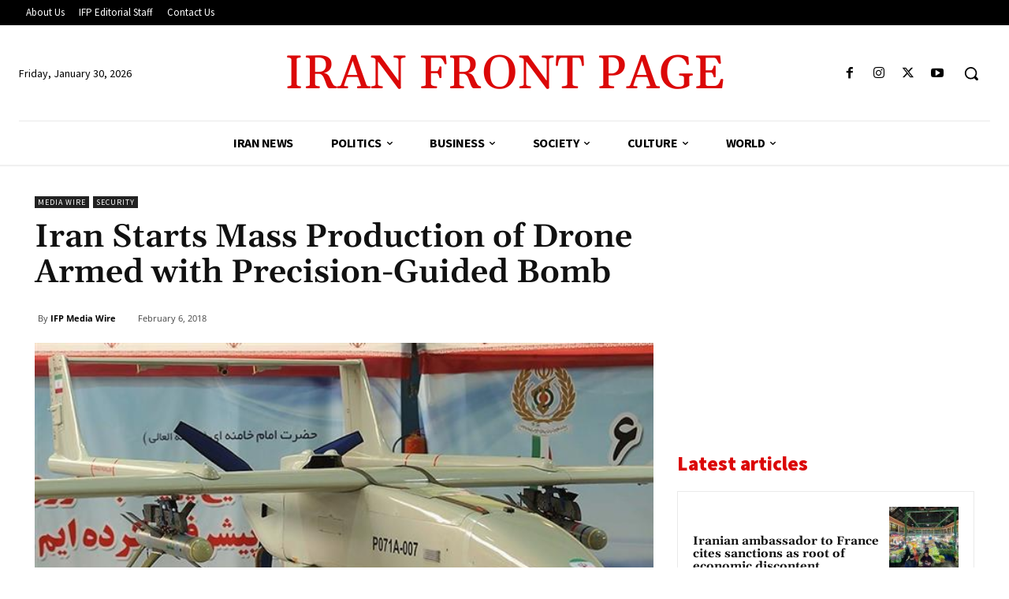

--- FILE ---
content_type: text/html; charset=utf-8
request_url: https://www.google.com/recaptcha/api2/aframe
body_size: 267
content:
<!DOCTYPE HTML><html><head><meta http-equiv="content-type" content="text/html; charset=UTF-8"></head><body><script nonce="RBECjr1LyTfKZvLPtrtHeA">/** Anti-fraud and anti-abuse applications only. See google.com/recaptcha */ try{var clients={'sodar':'https://pagead2.googlesyndication.com/pagead/sodar?'};window.addEventListener("message",function(a){try{if(a.source===window.parent){var b=JSON.parse(a.data);var c=clients[b['id']];if(c){var d=document.createElement('img');d.src=c+b['params']+'&rc='+(localStorage.getItem("rc::a")?sessionStorage.getItem("rc::b"):"");window.document.body.appendChild(d);sessionStorage.setItem("rc::e",parseInt(sessionStorage.getItem("rc::e")||0)+1);localStorage.setItem("rc::h",'1769751734085');}}}catch(b){}});window.parent.postMessage("_grecaptcha_ready", "*");}catch(b){}</script></body></html>